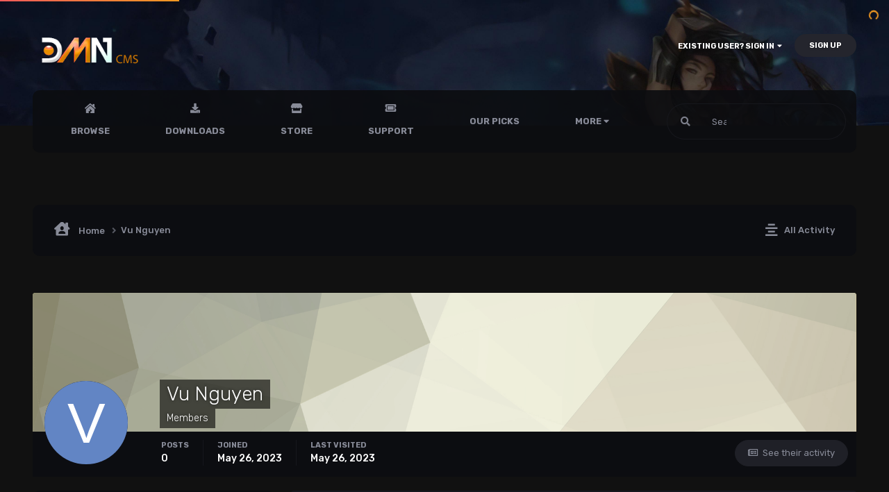

--- FILE ---
content_type: text/html;charset=UTF-8
request_url: https://dmncms.net/profile/4584-vu-nguyen/
body_size: 11327
content:
<!DOCTYPE html>
<html lang="en-US" dir="ltr" class="theme--dark" >
	<head>
		<meta charset="utf-8">
        
		<title>Vu Nguyen - DmN CMS</title>
		
		
		
		

	<meta name="viewport" content="width=device-width, initial-scale=1">


	
	
		<meta property="og:image" content="https://dmncms.net/uploads/monthly_2023_08/dmncms_orange_share.jpg.28427cb86b35b5f1e118960681a1a54c.jpg">
	


	<meta name="twitter:card" content="summary_large_image" />



	
		
			
				<meta name="robots" content="noindex, follow">
			
		
	

	
		
			
				<meta property="og:site_name" content="DmN CMS">
			
		
	

	
		
			
				<meta property="og:locale" content="en_US">
			
		
	


	
		<link rel="canonical" href="https://dmncms.net/profile/4584-vu-nguyen/" />
	




<link rel="manifest" href="https://dmncms.net/manifest.webmanifest/">
<meta name="msapplication-config" content="https://dmncms.net/browserconfig.xml/">
<meta name="msapplication-starturl" content="/">
<meta name="application-name" content="DmN CMS">
<meta name="apple-mobile-web-app-title" content="DmN CMS">

	<meta name="theme-color" content="#ffffff">










<link rel="preload" href="//dmncms.net/applications/core/interface/font/fontawesome-webfont.woff2?v=4.7.0" as="font" crossorigin="anonymous">
		




	<link rel='stylesheet' href='https://dmncms.net/uploads/css_built_16/341e4a57816af3ba440d891ca87450ff_framework.css?v=4e52a1ea3c1705854940' media='all'>

	<link rel='stylesheet' href='https://dmncms.net/uploads/css_built_16/05e81b71abe4f22d6eb8d1a929494829_responsive.css?v=4e52a1ea3c1705854940' media='all'>

	<link rel='stylesheet' href='https://dmncms.net/uploads/css_built_16/20446cf2d164adcc029377cb04d43d17_flags.css?v=4e52a1ea3c1705854940' media='all'>

	<link rel='stylesheet' href='https://dmncms.net/uploads/css_built_16/79bfb05544daeca4ec6d8979c07ae88e_button.css?v=4e52a1ea3c1705854940' media='all'>

	<link rel='stylesheet' href='https://dmncms.net/uploads/css_built_16/90eb5adf50a8c640f633d47fd7eb1778_core.css?v=4e52a1ea3c1705854940' media='all'>

	<link rel='stylesheet' href='https://dmncms.net/uploads/css_built_16/5a0da001ccc2200dc5625c3f3934497d_core_responsive.css?v=4e52a1ea3c1705854940' media='all'>

	<link rel='stylesheet' href='https://dmncms.net/uploads/css_built_16/ffdbd8340d5c38a97b780eeb2549bc3f_profiles.css?v=4e52a1ea3c1705854940' media='all'>

	<link rel='stylesheet' href='https://dmncms.net/uploads/css_built_16/f2ef08fd7eaff94a9763df0d2e2aaa1f_streams.css?v=4e52a1ea3c1705854940' media='all'>

	<link rel='stylesheet' href='https://dmncms.net/uploads/css_built_16/9be4fe0d9dd3ee2160f368f53374cd3f_leaderboard.css?v=4e52a1ea3c1705854940' media='all'>

	<link rel='stylesheet' href='https://dmncms.net/uploads/css_built_16/125515e1b6f230e3adf3a20c594b0cea_profiles_responsive.css?v=4e52a1ea3c1705854940' media='all'>





<link rel='stylesheet' href='https://dmncms.net/uploads/css_built_16/258adbb6e4f3e83cd3b355f84e3fa002_custom.css?v=4e52a1ea3c1705854940' media='all'>




        
		
		

	
	<link rel='shortcut icon' href='https://dmncms.net/uploads/monthly_2023_08/dmncms_orange_share.jpg' type="image/jpeg">

        
<!-- (CB) Nexxe ( Fontawesome ) -->
<link rel="stylesheet" href="https://use.fontawesome.com/releases/v5.14.0/css/all.css">
<link rel="stylesheet" href="https://use.fontawesome.com/releases/v5.14.0/css/v4-shims.css">

<!-- (CB) Nexxe ( Google Fonts ) -->
<link href="https://fonts.googleapis.com/css2?family=Rubik:ital,wght@0,300;0,400;0,500;0,700;0,900;1,300;1,400;1,500;1,700;1,900&display=swap" rel="stylesheet">
      
            
            
            
      <script>
    !function (t, e, c, n) {
        var s = e.createElement(c);
        s.async = 1, s.src = 'https://scripts.claspo.io/scripts/' + n + '.js';
        var r = e.scripts[0];
        r.parentNode.insertBefore(s, r);
        var f = function () {
            f.c(arguments);
        };
        f.q = [];
        f.c = function () {
            f.q.push(arguments);
        };
        t['claspo'] = t['claspo'] || f;
    }(window, document, 'script', 'B907051D35FD4982A4E4A36FCF67C404');
</script><script>claspo('init');</script>
      
	</head>
	<body class="ipsApp ipsApp_front ipsJS_none ipsClearfix" data-controller="core.front.core.app"  data-message=""  data-pageapp="core" data-pagelocation="front" data-pagemodule="members" data-pagecontroller="profile" data-pageid="4584"   >
		
        

        

		  <a href="#ipsLayout_mainArea" class="ipsHide" title="Go to main content on this page" accesskey="m">Jump to content</a>
			

            
<ul id='elMobileNav' class='ipsResponsive_hideDesktop' data-controller='core.front.core.mobileNav'>
    
		
			<li id='elMobileBreadcrumb'>
				<a href='https://dmncms.net/'>
					<span>Home</span>
				</a>
			</li>
		
	
  
	
	<li >
		<a data-action="defaultStream" href='https://dmncms.net/discover/'><i class="fa fa-newspaper-o" aria-hidden="true"></i></a>
	</li>

	

	
		<li class='ipsJS_show'>
			<a href='https://dmncms.net/search/'><i class='fa fa-search'></i></a>
		</li>
	
    
<ul class='ipsMobileHamburger ipsList_reset ipsResponsive_hideDesktop'>
	<li data-ipsDrawer data-ipsDrawer-drawerElem='#elMobileDrawer'>
		<a href='#' >
			
			
				
			
			
			
			<i class='fa fa-navicon'></i>
		</a>
	</li>
</ul>
</ul>
			<div id="ipsLayout_header" class="ipsClearfix">
                

				<header>
					<div class="ipsLayout_container">
					</div>
				</header>
			</div>
            <div id="cb-nexxe__topbar">
                <div class="ipsLayout_container">
                   
<div id='cb-nexxe__header'>
   <div class='cb-nexxe__header--logo'>
      <div class='cb-nexxe__header__logo--content hvr-forward'>
         

   
   <a href='https://dmncms.net/' id='elLogo' accesskey='1'>
     <img src="https://dmncms.net/uploads/monthly_2023_08/logo_white.png.e103388187f6c51127131e1d6a7df170.png" class='logo__light' alt='DmN CMS'>
     <img src="https://dmncms.net/uploads/monthly_2023_08/dmncms_orange.png.d37a3d4cbe1cbf92b45a1241564d97cf.png" class='logo__dark' alt='DmN CMS'>
   </a>
   


      </div>
   </div>
   
      <div class='cb-nexxe__header--userpanel'>
        
        

	<ul id="elUserNav" class="ipsList_inline cSignedOut ipsResponsive_showDesktop">
		
        
		
        
        
            
            
	


	<li class='cUserNav_icon ipsHide' id='elCart_container'></li>
	<li class='elUserNav_sep ipsHide' id='elCart_sep'></li>

<li id="elSignInLink">
                <a href="https://dmncms.net/login/" data-ipsmenu-closeonclick="false" data-ipsmenu id="elUserSignIn">
                    Existing user? Sign In  <i class="fa fa-caret-down"></i>
                </a>
                
<div id='elUserSignIn_menu' class='ipsMenu ipsMenu_auto ipsHide'>
	<form accept-charset='utf-8' method='post' action='https://dmncms.net/login/'>
		<input type="hidden" name="csrfKey" value="7676119338cbf03ed78570b0061f04e5">
		<input type="hidden" name="ref" value="aHR0cHM6Ly9kbW5jbXMubmV0L3Byb2ZpbGUvNDU4NC12dS1uZ3V5ZW4v">
		<div data-role="loginForm">
			
			
			
				<div class='ipsColumns ipsColumns_noSpacing'>
					<div class='ipsColumn ipsColumn_wide' id='elUserSignIn_internal'>
						
<div class="ipsPad ipsForm ipsForm_vertical">
	<h4 class="ipsType_sectionHead">Sign In</h4>
	<br><br>
	<ul class='ipsList_reset'>
		<li class="ipsFieldRow ipsFieldRow_noLabel ipsFieldRow_fullWidth">
			
			
				<input type="text" placeholder="Display Name or Email Address" name="auth" autocomplete="email">
			
		</li>
		<li class="ipsFieldRow ipsFieldRow_noLabel ipsFieldRow_fullWidth">
			<input type="password" placeholder="Password" name="password" autocomplete="current-password">
		</li>
		<li class="ipsFieldRow ipsFieldRow_checkbox ipsClearfix">
			<span class="ipsCustomInput">
				<input type="checkbox" name="remember_me" id="remember_me_checkbox" value="1" checked aria-checked="true">
				<span></span>
			</span>
			<div class="ipsFieldRow_content">
				<label class="ipsFieldRow_label" for="remember_me_checkbox">Remember me</label>
				<span class="ipsFieldRow_desc">Not recommended on shared computers</span>
			</div>
		</li>
		<li class="ipsFieldRow ipsFieldRow_fullWidth">
			<button type="submit" name="_processLogin" value="usernamepassword" class="ipsButton ipsButton_primary ipsButton_small" id="elSignIn_submit">Sign In</button>
			
				<p class="ipsType_right ipsType_small">
					
						<a href='https://dmncms.net/lostpassword/' data-ipsDialog data-ipsDialog-title='Forgot your password?'>
					
					Forgot your password?</a>
				</p>
			
		</li>
	</ul>
</div>
					</div>
					<div class='ipsColumn ipsColumn_wide'>
						<div class='ipsPadding' id='elUserSignIn_external'>
							<div class='ipsAreaBackground_light ipsPadding:half'>
								
									<p class='ipsType_reset ipsType_small ipsType_center'><strong>Or sign in with one of these services</strong></p>
								
								
									<div class='ipsType_center ipsMargin_top:half'>
										

<button type="submit" name="_processLogin" value="8" class='ipsButton ipsButton_verySmall ipsButton_fullWidth ipsSocial ipsSocial_google' style="background-color: #4285F4">
	
		<span class='ipsSocial_icon'>
			
				<i class='fa fa-google'></i>
			
		</span>
		<span class='ipsSocial_text'>Sign in with Google</span>
	
</button>
									</div>
								
									<div class='ipsType_center ipsMargin_top:half'>
										

<button type="submit" name="_processLogin" value="13" class='ipsButton ipsButton_verySmall ipsButton_fullWidth ipsSocial brilliantdiscord_discordButton' style="background-color: #7289DA">
	
		<span class='ipsSocial_icon'>
			
				<i class='fa fa-user-o bdi-fa-fab-discord'></i>
			
		</span>
		<span class='ipsSocial_text'>Login with Discord</span>
	
</button>
									</div>
								
							</div>
						</div>
					</div>
				</div>
			
		</div>
	</form>
</div>
            </li>
            
        
		
			<li>
				
					<a href="https://dmncms.net/register/" data-ipsdialog data-ipsdialog-size="narrow" data-ipsdialog-title="Sign Up"  id="elRegisterButton" class="ipsButton ipsButton_normal ipsButton_primary">Sign Up</a>
				
			</li>
		
	</ul>

      </div>
   
</div>
                </div>
            </div>
            

    
    <div id='cb-nexxe__menu'>
    <div class='ipsLayout_container'>
	<nav data-controller='core.front.core.navBar' class=' ipsResponsive_showDesktop'>
		<div class='ipsNavBar_primary ipsLayout_container '>
			<ul data-role="primaryNavBar" class='ipsClearfix'>
				



	
		
		
		<li  id='elNavSecondary_1' data-role="navBarItem" data-navApp="core" data-navExt="CustomItem">
			
			
				<a href="https://dmncms.net"  data-navItem-id="1" >
					Browse
				</a>
			
			
				<ul class='ipsNavBar_secondary ipsHide'>
					



	
		
		
		<li  id='elNavSecondary_23' data-role="navBarItem" data-navApp="forums" data-navExt="Forums">
			
			
				<a href="https://dmncms.net"  data-navItem-id="23" >
					Forums
				</a>
			
			
		</li>
	
	

	
		
		
		<li  id='elNavSecondary_53' data-role="navBarItem" data-navApp="cms" data-navExt="Pages">
			
			
				<a href="https://dmncms.net/contacts/"  data-navItem-id="53" >
					Contacts
				</a>
			
			
		</li>
	
	

	
	

	
		
		
		<li  id='elNavSecondary_26' data-role="navBarItem" data-navApp="core" data-navExt="StaffDirectory">
			
			
				<a href="https://dmncms.net/staff/"  data-navItem-id="26" >
					Staff
				</a>
			
			
		</li>
	
	

	
		
		
		<li  id='elNavSecondary_27' data-role="navBarItem" data-navApp="core" data-navExt="OnlineUsers">
			
			
				<a href="https://dmncms.net/online/"  data-navItem-id="27" >
					Online Users
				</a>
			
			
		</li>
	
	

	
		
		
		<li  id='elNavSecondary_29' data-role="navBarItem" data-navApp="cms" data-navExt="Pages">
			
			
				<a href="https://dmncms.net/addons/"  data-navItem-id="29" >
					Addons
				</a>
			
			
		</li>
	
	

	
		
		
		<li  id='elNavSecondary_28' data-role="navBarItem" data-navApp="cms" data-navExt="Pages">
			
			
				<a href="https://dmncms.net/bugtracker/"  data-navItem-id="28" >
					BugTracking
				</a>
			
			
		</li>
	
	


					<li class='ipsHide' id='elNavigationMore_1' data-role='navMore'>
						<a href='#' data-ipsMenu data-ipsMenu-appendTo='#elNavigationMore_1' id='elNavigationMore_1_dropdown'>More <i class='fa fa-caret-down'></i></a>
						<ul class='ipsHide ipsMenu ipsMenu_auto' id='elNavigationMore_1_dropdown_menu' data-role='moreDropdown'></ul>
					</li>
				</ul>
			
		</li>
	
	

	
		
		
		<li  id='elNavSecondary_47' data-role="navBarItem" data-navApp="core" data-navExt="CustomItem">
			
			
				<a href="https://dmncms.net/files/"  data-navItem-id="47" >
					Downloads
				</a>
			
			
				<ul class='ipsNavBar_secondary ipsHide'>
					



	
		
		
		<li  id='elNavSecondary_48' data-role="navBarItem" data-navApp="core" data-navExt="CustomItem">
			
			
				<a href="https://dmncms.net/files/category/1-dmn-mucms/"  data-navItem-id="48" >
					DmN MuCMS
				</a>
			
			
		</li>
	
	

	
		
		
		<li  id='elNavSecondary_49' data-role="navBarItem" data-navApp="core" data-navExt="CustomItem">
			
			
				<a href="https://dmncms.net/files/category/7-plugins/"  data-navItem-id="49" >
					Plugins
				</a>
			
			
		</li>
	
	

	
		
		
		<li  id='elNavSecondary_50' data-role="navBarItem" data-navApp="core" data-navExt="CustomItem">
			
			
				<a href="https://dmncms.net/files/category/4-free-templates/"  data-navItem-id="50" >
					Free Templates
				</a>
			
			
		</li>
	
	

	
		
		
		<li  id='elNavSecondary_51' data-role="navBarItem" data-navApp="core" data-navExt="CustomItem">
			
			
				<a href="https://dmncms.net/files/category/5-premium-templates/"  data-navItem-id="51" >
					Premium Templates
				</a>
			
			
		</li>
	
	

	
		
		
		<li  id='elNavSecondary_52' data-role="navBarItem" data-navApp="core" data-navExt="CustomItem">
			
			
				<a href="https://dmncms.net/files/category/6-language-packs/"  data-navItem-id="52" >
					Language Packs
				</a>
			
			
		</li>
	
	

	
		
		
		<li  id='elNavSecondary_55' data-role="navBarItem" data-navApp="cms" data-navExt="Pages">
			
			
				<a href="https://dmncms.net/dmnemulator_by_pyke/"  data-navItem-id="55" >
					DMNCMS Emulator by Pyke
				</a>
			
			
		</li>
	
	


					<li class='ipsHide' id='elNavigationMore_47' data-role='navMore'>
						<a href='#' data-ipsMenu data-ipsMenu-appendTo='#elNavigationMore_47' id='elNavigationMore_47_dropdown'>More <i class='fa fa-caret-down'></i></a>
						<ul class='ipsHide ipsMenu ipsMenu_auto' id='elNavigationMore_47_dropdown_menu' data-role='moreDropdown'></ul>
					</li>
				</ul>
			
		</li>
	
	

	
		
		
		<li  id='elNavSecondary_8' data-role="navBarItem" data-navApp="nexus" data-navExt="Store">
			
			
				<a href="https://dmncms.net/store/"  data-navItem-id="8" >
					Store
				</a>
			
			
				<ul class='ipsNavBar_secondary ipsHide'>
					



	
		
		
		<li  id='elNavSecondary_9' data-role="navBarItem" data-navApp="nexus" data-navExt="Donations">
			
			
				<a href="https://dmncms.net/clients/donations/"  data-navItem-id="9" >
					Donations
				</a>
			
			
		</li>
	
	

	
		
		
		<li  id='elNavSecondary_54' data-role="navBarItem" data-navApp="cms" data-navExt="Pages">
			
			
				<a href="https://dmncms.net/refund/"  data-navItem-id="54" >
					Refund Policy
				</a>
			
			
		</li>
	
	

	
		
		
		<li  id='elNavSecondary_10' data-role="navBarItem" data-navApp="nexus" data-navExt="Orders">
			
			
				<a href="https://dmncms.net/clients/orders/"  data-navItem-id="10" >
					Orders
				</a>
			
			
		</li>
	
	

	
		
		
		<li  id='elNavSecondary_12' data-role="navBarItem" data-navApp="core" data-navExt="Menu">
			
			
				<a href="#" id="elNavigation_12" data-ipsMenu data-ipsMenu-appendTo='#elNavSecondary_8' data-ipsMenu-activeClass='ipsNavActive_menu' data-navItem-id="12" >
					My Details <i class="fa fa-caret-down"></i>
				</a>
				<ul id="elNavigation_12_menu" class="ipsMenu ipsMenu_auto ipsHide">
					


	
		
			<li class='ipsMenu_item' >
				<a href='https://dmncms.net/clients/info/' >
					Personal Information
				</a>
			</li>
		
	

	
		
			<li class='ipsMenu_item' >
				<a href='https://dmncms.net/clients/addresses/' >
					Addresses
				</a>
			</li>
		
	

	
		
			<li class='ipsMenu_item' >
				<a href='https://dmncms.net/clients/cards/' >
					Payment Methods
				</a>
			</li>
		
	

	

	

	
		
			<li class='ipsMenu_item' >
				<a href='https://dmncms.net/clients/alternative-contacts/' >
					Alternative Contacts
				</a>
			</li>
		
	

	


				</ul>
			
			
		</li>
	
	


					<li class='ipsHide' id='elNavigationMore_8' data-role='navMore'>
						<a href='#' data-ipsMenu data-ipsMenu-appendTo='#elNavigationMore_8' id='elNavigationMore_8_dropdown'>More <i class='fa fa-caret-down'></i></a>
						<ul class='ipsHide ipsMenu ipsMenu_auto' id='elNavigationMore_8_dropdown_menu' data-role='moreDropdown'></ul>
					</li>
				</ul>
			
		</li>
	
	

	
		
		
		<li  id='elNavSecondary_20' data-role="navBarItem" data-navApp="core" data-navExt="CustomItem">
			
			
				<a href="https://dmncms.net/support/"  data-navItem-id="20" >
					Support
				</a>
			
			
				<ul class='ipsNavBar_secondary ipsHide'>
					



	
		
		
		<li  id='elNavSecondary_21' data-role="navBarItem" data-navApp="nexus" data-navExt="Support">
			
			
				<a href="https://dmncms.net/support/"  data-navItem-id="21" >
					Support
				</a>
			
			
		</li>
	
	

	
	


					<li class='ipsHide' id='elNavigationMore_20' data-role='navMore'>
						<a href='#' data-ipsMenu data-ipsMenu-appendTo='#elNavigationMore_20' id='elNavigationMore_20_dropdown'>More <i class='fa fa-caret-down'></i></a>
						<ul class='ipsHide ipsMenu ipsMenu_auto' id='elNavigationMore_20_dropdown_menu' data-role='moreDropdown'></ul>
					</li>
				</ul>
			
		</li>
	
	

	
		
		
		<li  id='elNavSecondary_43' data-role="navBarItem" data-navApp="core" data-navExt="Promoted">
			
			
				<a href="https://dmncms.net/ourpicks/"  data-navItem-id="43" >
					Our Picks
				</a>
			
			
		</li>
	
	

	
		
		
		<li  id='elNavSecondary_11' data-role="navBarItem" data-navApp="nexus" data-navExt="Purchases">
			
			
				<a href="https://dmncms.net/clients/purchases/"  data-navItem-id="11" >
					Manage Purchases
				</a>
			
			
		</li>
	
	

	
		
		
		<li  id='elNavSecondary_40' data-role="navBarItem" data-navApp="core" data-navExt="CustomItem">
			
			
				<a href="https://dmncms.net/topsite/"  data-navItem-id="40" >
					Mu Top 100
				</a>
			
			
		</li>
	
	


				<li class='ipsHide' id='elNavigationMore' data-role='navMore'>
					<a href='#' data-ipsMenu data-ipsMenu-appendTo='#elNavigationMore' id='elNavigationMore_dropdown'>More</a>
					<ul class='ipsNavBar_secondary ipsHide' data-role='secondaryNavBar'>
						<li class='ipsHide' id='elNavigationMore_more' data-role='navMore'>
							<a href='#' data-ipsMenu data-ipsMenu-appendTo='#elNavigationMore_more' id='elNavigationMore_more_dropdown'>More <i class='fa fa-caret-down'></i></a>
							<ul class='ipsHide ipsMenu ipsMenu_auto' id='elNavigationMore_more_dropdown_menu' data-role='moreDropdown'></ul>
						</li>
					</ul>
				</li>
			</ul>
            

	<div id="elSearchWrap">
		<div id='elSearch' class='' data-controller='core.front.core.quickSearch'>
			<form accept-charset='utf-8' action='//dmncms.net/search/?do=quicksearch' method='post'>
				
			</form>
		</div>
	</div>

		</div>
        
<div class='cb-nexxe__menu--right'>
   	<div id="elSearchWrapper">
		<div id='elSearch' data-controller="core.front.core.quickSearch">
			<form accept-charset='utf-8' action='//dmncms.net/search/?do=quicksearch' method='post'>
                <input type='search' id='elSearchField' placeholder='Search...' name='q' autocomplete='off' aria-label='Search'>
                <details class='cSearchFilter'>
                    <summary class='cSearchFilter__text'></summary>
                    <ul class='cSearchFilter__menu'>
                        
                        <li><label><input type="radio" name="type" value="all" ><span class='cSearchFilter__menuText'>Everywhere</span></label></li>
                        
                        
                            <li><label><input type="radio" name="type" value="core_statuses_status" checked><span class='cSearchFilter__menuText'>Status Updates</span></label></li>
                        
                            <li><label><input type="radio" name="type" value="nexus_package_item"><span class='cSearchFilter__menuText'>Products</span></label></li>
                        
                            <li><label><input type="radio" name="type" value="forums_topic"><span class='cSearchFilter__menuText'>Topics</span></label></li>
                        
                            <li><label><input type="radio" name="type" value="downloads_file"><span class='cSearchFilter__menuText'>Files</span></label></li>
                        
                            <li><label><input type="radio" name="type" value="calendar_event"><span class='cSearchFilter__menuText'>Events</span></label></li>
                        
                            <li><label><input type="radio" name="type" value="cms_pages_pageitem"><span class='cSearchFilter__menuText'>Pages</span></label></li>
                        
                            <li><label><input type="radio" name="type" value="core_members"><span class='cSearchFilter__menuText'>Members</span></label></li>
                        
                    </ul>
                </details>
				<button class='cSearchSubmit' type="submit" aria-label='Search'><i class="fa fa-search"></i></button>
			</form>
		</div>
	</div>
   
</div>
	</nav>
    </div>
    </div>
   

      
        






	




      
		<main id="ipsLayout_body" class="ipsLayout_container">
			<div id="ipsLayout_contentArea">
              	
<nav class='ipsBreadcrumb ipsBreadcrumb_top ipsFaded_withHover'>
	

	<ul class='ipsList_inline ipsPos_right'>
		
		<li >
			<a data-action="defaultStream" class='ipsType_light '  href='https://dmncms.net/discover/'><i class="fas fa-align-center"></i> <span>All Activity</span></a>
		</li>
		
	</ul>

	<ul data-role="breadcrumbList">
		<li>
			<a title="Home" href='https://dmncms.net/'>
				<span><i class="fas fa-house-user"></i> Home <i class='fa fa-angle-right'></i></span>
			</a>
		</li>
		
		
			<li>
				
					<a href='https://dmncms.net/profile/4584-vu-nguyen/'>
						<span>Vu Nguyen </span>
					</a>
				
			</li>
		
	</ul>
</nav>
				<div id="ipsLayout_contentWrapper">
					
					<div id="ipsLayout_mainArea">
						
						
						
						

	




						

<!-- When altering this template be sure to also check for similar in the hovercard -->
<div data-controller='core.front.profile.main'>
	

<header data-role="profileHeader">
    <div class='ipsPageHead_special ' id='elProfileHeader' data-controller='core.global.core.coverPhoto' data-url="https://dmncms.net/profile/4584-vu-nguyen/?csrfKey=7676119338cbf03ed78570b0061f04e5" data-coverOffset='0'>
        
        <div class='ipsCoverPhoto_container' style="background-color: hsl(55, 100%, 80% )">
            <img src='https://dmncms.net/uploads/set_resources_16/84c1e40ea0e759e3f1505eb1788ddf3c_pattern.png' class='ipsCoverPhoto_photo' data-action="toggleCoverPhoto" alt=''>
        </div>
        
        
        <div class='ipsColumns ipsColumns_collapsePhone' data-hideOnCoverEdit>
            <div class='ipsColumn ipsColumn_fixed ipsColumn_narrow ipsPos_center' id='elProfilePhoto'>
                
                <span class='ipsUserPhoto ipsUserPhoto_xlarge'>
						<img src='data:image/svg+xml,%3Csvg%20xmlns%3D%22http%3A%2F%2Fwww.w3.org%2F2000%2Fsvg%22%20viewBox%3D%220%200%201024%201024%22%20style%3D%22background%3A%236285c4%22%3E%3Cg%3E%3Ctext%20text-anchor%3D%22middle%22%20dy%3D%22.35em%22%20x%3D%22512%22%20y%3D%22512%22%20fill%3D%22%23ffffff%22%20font-size%3D%22700%22%20font-family%3D%22-apple-system%2C%20BlinkMacSystemFont%2C%20Roboto%2C%20Helvetica%2C%20Arial%2C%20sans-serif%22%3EV%3C%2Ftext%3E%3C%2Fg%3E%3C%2Fsvg%3E' alt=''>
					</span>
                
                
            </div>
            <div class='ipsColumn ipsColumn_fluid'>
                <div class='ipsPos_left ipsPad cProfileHeader_name ipsType_normal'>
                    <h1 class='ipsType_reset ipsPageHead_barText'>
                        Vu Nguyen

                        
                        
                    </h1>
                    <span>
						<span class='ipsPageHead_barText'>Members</span>
					</span>
                </div>
                
                <ul class='ipsList_inline ipsPad ipsResponsive_hidePhone ipsResponsive_block ipsPos_left'>
                    
                    <li>

<div data-followApp='core' data-followArea='member' data-followID='4584'  data-controller='core.front.core.followButton'>
	
		

	
</div></li>
                    
                    
                </ul>
                
            </div>
        </div>
    </div>

    <div class='ipsGrid ipsAreaBackground ipsPad ipsResponsive_showPhone ipsResponsive_block'>
        
        
        

        
        
        <div data-role='switchView' class='ipsGrid_span12'>
            <div data-action="goToProfile" data-type='phone' class='ipsHide'>
                <a href='https://dmncms.net/profile/4584-vu-nguyen/' class='ipsButton ipsButton_veryLight ipsButton_small ipsButton_fullWidth' title="Vu Nguyen's Profile"><i class='fa fa-user'></i></a>
            </div>
            <div data-action="browseContent" data-type='phone' class=''>
                <a href="https://dmncms.net/profile/4584-vu-nguyen/content/" rel="nofollow" class='ipsButton ipsButton_veryLight ipsButton_small ipsButton_fullWidth'  title="Vu Nguyen's Content"><i class='fa fa-newspaper-o'></i></a>
            </div>
        </div>
    </div>

    <div id='elProfileStats' class='ipsClearfix sm:ipsPadding ipsResponsive_pull'>
        <div data-role='switchView' class='ipsResponsive_hidePhone ipsPos_right'>
            <a href='https://dmncms.net/profile/4584-vu-nguyen/' class='ipsButton ipsButton_veryLight ipsButton_small ipsPos_right ipsHide' data-action="goToProfile" data-type='full' title="Vu Nguyen's Profile"><i class='fa fa-user'></i> <span class='ipsResponsive_showDesktop ipsResponsive_inline'>&nbsp;View Profile</span></a>
            <a href="https://dmncms.net/profile/4584-vu-nguyen/content/" rel="nofollow" class='ipsButton ipsButton_veryLight ipsButton_small ipsPos_right ' data-action="browseContent" data-type='full' title="Vu Nguyen's Content"><i class='fa fa-newspaper-o'></i> <span class='ipsResponsive_showDesktop ipsResponsive_inline'>&nbsp;See their activity</span></a>
        </div>
        <ul class='ipsList_reset ipsFlex ipsFlex-ai:center ipsFlex-fw:wrap ipsPos_left ipsResponsive_noFloat'>
            <li>
                <h4 class='ipsType_minorHeading'>Posts</h4>
                0
            </li>
            <li>
                <h4 class='ipsType_minorHeading'>Joined</h4>
                <time datetime='2023-05-26T04:16:48Z' title='05/26/2023 04:16  AM' data-short='2 yr'>May 26, 2023</time>
            </li>
            
            <li>
                <h4 class='ipsType_minorHeading'>Last visited</h4>
                <span>
					
                    <time datetime='2023-05-26T04:16:50Z' title='05/26/2023 04:16  AM' data-short='2 yr'>May 26, 2023</time>
				</span>
            </li>
            
            
        </ul>
    </div>
</header>
	<div data-role="profileContent" class='ipsSpacer_top'>

		<div class='ipsColumns ipsColumns_collapseTablet' data-controller="core.front.profile.body">
			<div class='ipsColumn ipsColumn_fixed ipsColumn_veryWide' id='elProfileInfoColumn'>
				<div class='ipsPadding ipsBox ipsResponsive_pull'>
					
						

					
					
						

						
					

					
					
					
                        
                    
					
	 				
					
					
					
				</div>

			</div>
			<section class='ipsColumn ipsColumn_fluid'>
				
					<div class='ipsWidget ipsBox ipsMargin_bottom'>
						<h2 class='ipsWidget_title ipsType_reset ipsFlex ipsFlex-ai:center ipsFlex-jc:between'>
							<span>
								
									Vu Nguyen's Achievements
								
							</span>
						</h2>
						<div class='ipsWidget_inner ipsPadding_horizontal ipsPadding_vertical:half ipsType_center cProfileAchievements'>
							
								<div class='ipsFlex ipsFlex-fd:column ipsFlex-ai:center ipsPadding_vertical:half'>
									
<img src='https://dmncms.net/uploads/set_resources_16/84c1e40ea0e759e3f1505eb1788ddf3c_default_rank.png' loading="lazy" alt="Newbie" class="ipsDimension:4" data-ipsTooltip title="Rank: Newbie (1/3)">
									<h3 class='ipsType_reset ipsType_unbold ipsType_medium ipsType_light ipsMargin_top:half'>
                                        Newbie (1/3)
									</h3>
								</div>
							
							
									
								
							
							
								
									<div class='ipsPadding_vertical:half'>
								
										<p class='ipsType_reset cProfileRepScore cProfileRepScore_neutral ipsRadius:full ipsDimension_height:4 ipsDimension_minWidth:4 ipsPadding_horizontal:half ipsType_large ipsFlex-inline ipsFlex-ai:center ipsFlex-jc:center' data-ipsTooltip title="Neutral">0</p>
										<h3 class='ipsType_reset ipsType_unbold ipsType_medium ipsType_light ipsMargin_top:half'>
											Reputation
										</h3>
								
									</div>
								
							
							
						</div>
					</div>
				

				<div class='ipsBox ipsResponsive_pull'>
					

<div id='elProfileTabs_content' class='ipsTabs_panels ipsPadding ipsAreaBackground_reset'>
	
		
			<div id="ipsTabs_elProfileTabs_elProfileTab_activity_panel" class='ipsTabs_panel ipsAreaBackground_reset'>
				
<div data-controller="core.front.statuses.statusFeed">
	
		<div class='ipsPad ipsType_center ipsType_large ipsType_light'>
			Vu Nguyen has no recent activity to show
		</div>
	
	
</div>
			</div>
		
	
</div>
				</div>
			</section>
		</div>

	</div>
</div>


                        
						


                        
					</div>
					


				</div>
			</div>
			
		</main>
        
			<footer id="ipsLayout_footer" class="ipsClearfix">
                


<div id='cb-nexxe__footer--breadcrumb'>
  <div class='ipsLayout_container'>
     
<nav class='ipsBreadcrumb ipsBreadcrumb_bottom ipsFaded_withHover'>
	
		


	

	<ul class='ipsList_inline ipsPos_right'>
		
		<li >
			<a data-action="defaultStream" class='ipsType_light '  href='https://dmncms.net/discover/'><i class="fas fa-align-center"></i> <span>All Activity</span></a>
		</li>
		
	</ul>

	<ul data-role="breadcrumbList">
		<li>
			<a title="Home" href='https://dmncms.net/'>
				<span><i class="fas fa-house-user"></i> Home <i class='fa fa-angle-right'></i></span>
			</a>
		</li>
		
		
			<li>
				
					<a href='https://dmncms.net/profile/4584-vu-nguyen/'>
						<span>Vu Nguyen </span>
					</a>
				
			</li>
		
	</ul>
</nav>
  </div>
</div>

<div id='cb-nexxe__footer--content'>
  <div class='ipsLayout_container' id='cb-nexxe__footer--content_container'>
     <div class='cb-nexxe__footer__content--container'>
       
         
         <div class='cb--nexxe__container--aboutus'>
            <p>
	dmncms.net provides a professional cms system for Muonline private servers.
</p>

<p>
	Do not hesitate, contact us and we will help you!<br>
	<br>
	Our official partner<br>
	<br>
	<a bis_size='{"x":682,"y":395,"w":142,"h":18,"abs_x":682,"abs_y":395}' href="https://templstock.com/en" rel="external nofollow"><img alt="spacer.png" bis_id="bn_r1cna6sy8656sv4yxjexr2" bis_size='{"x":682,"y":382,"w":142,"h":51,"abs_x":682,"abs_y":382}' class="ipsImage" data-ratio="35.92" height="51" style="height: auto;" width="142" data-src="https://dmncms.net/logo_footer.png" src="https://dmncms.net/applications/core/interface/js/spacer.png"></a>
</p>

         </div>
         


         
         <div class='cb--nexxe__container--linksimport'>
            <h2 class='cb--nexxe__container--title'><i class="fas fa-link"></i> Important links</h2>
            <p class='cb--nexxe__container--desc'>DMNCMS.NET</p>
            <ul>
	<li>
		<a href="https://dmncms.net/topic/664-release-license-guide/" rel="">How to release license</a>
	</li>
	<li>
		<a href="https://dmncms.net/files/" rel="">Downloads</a>
	</li>
	<li>
		<a href="https://dmncms.net/clients/purchases/" rel="">Manage Purchase</a>
	</li>
	<li>
		<a href="https://dmncms.net/files/category/5-premium-templates/" rel="">Premium Templates</a>
	</li>
	<li>
		<a href="https://dmncms.net/store/" rel="">Buy DMNcms</a>
	</li>
</ul>

         </div>
         
       
         
         <div class='cb--nexxe__container--linksnormal'>
            <h2 class='cb--nexxe__container--title'><i class="fab fa-cloudversify"></i> Contacts</h2>
            <p class='cb--nexxe__container--desc'>DMNCMS.NET</p>
            <ul>
	<li>
		<a href="https://discord.gg/ed7MEHRYq8" rel="external nofollow">Our Discord</a>
	</li>
	<li>
		<a href="#" rel="">Facebook</a>
	</li>
	<li>
		<a href="#" rel="">Instagram</a>
	</li>
</ul>

         </div>
         
       
         
         
         
       
     </div>
  </div>
</div>

<div id='cb-nexxe__footer--bottom'>
  <div class='ipsLayout_container'>
     <div class='cb-nexxe__footer__bottom--content'>
        
<div id='cb-nexxe__bottom__content--menu' class='cb-nexxe__bottom__content--menu'>

<ul class='ipsList_inline ipsType_center ipsSpacer_top' id="elFooterLinks">
	
	
		<li>
			<a href='#elNavLang_menu' id='elNavLang' data-ipsMenu data-ipsMenu-above>Language <i class='fa fa-caret-down'></i></a>
			<ul id='elNavLang_menu' class='ipsMenu ipsMenu_selectable ipsHide'>
			
				<li class='ipsMenu_item ipsMenu_itemChecked'>
					<form action="//dmncms.net/language/?csrfKey=7676119338cbf03ed78570b0061f04e5" method="post">
					<input type="hidden" name="ref" value="aHR0cHM6Ly9kbW5jbXMubmV0L3Byb2ZpbGUvNDU4NC12dS1uZ3V5ZW4v">
					<button type='submit' name='id' value='1' class='ipsButton ipsButton_link ipsButton_link_secondary'><i class='ipsFlag ipsFlag-us'></i> English (USA) (Default)</button>
					</form>
				</li>
			
				<li class='ipsMenu_item'>
					<form action="//dmncms.net/language/?csrfKey=7676119338cbf03ed78570b0061f04e5" method="post">
					<input type="hidden" name="ref" value="aHR0cHM6Ly9kbW5jbXMubmV0L3Byb2ZpbGUvNDU4NC12dS1uZ3V5ZW4v">
					<button type='submit' name='id' value='2' class='ipsButton ipsButton_link ipsButton_link_secondary'><i class='ipsFlag ipsFlag-ru'></i> Русский (RU) </button>
					</form>
				</li>
			
				<li class='ipsMenu_item'>
					<form action="//dmncms.net/language/?csrfKey=7676119338cbf03ed78570b0061f04e5" method="post">
					<input type="hidden" name="ref" value="aHR0cHM6Ly9kbW5jbXMubmV0L3Byb2ZpbGUvNDU4NC12dS1uZ3V5ZW4v">
					<button type='submit' name='id' value='3' class='ipsButton ipsButton_link ipsButton_link_secondary'><i class='ipsFlag ipsFlag-br'></i> Português (BR) </button>
					</form>
				</li>
			
				<li class='ipsMenu_item'>
					<form action="//dmncms.net/language/?csrfKey=7676119338cbf03ed78570b0061f04e5" method="post">
					<input type="hidden" name="ref" value="aHR0cHM6Ly9kbW5jbXMubmV0L3Byb2ZpbGUvNDU4NC12dS1uZ3V5ZW4v">
					<button type='submit' name='id' value='4' class='ipsButton ipsButton_link ipsButton_link_secondary'><i class='ipsFlag ipsFlag-cn'></i> 简体中文（Chinese Simplified） </button>
					</form>
				</li>
			
			</ul>
		</li>
	
	
	
	
		<li><a href='https://dmncms.net/privacy/'>Privacy Policy</a></li>
	
	
		<li><a rel="nofollow" href='https://dmncms.net/contact/' >Contact Us</a></li>
	
</ul>	

</div>
        
<a href="#top" class='cb-nexxe__footer__bottom--goup' data-ipstooltip="" _title="Go Up!"><i class="fas fa-chevron-up"></i></a>
        <div id='cb-nexxe__bottom__content--copyright' class='cb-nexxe__bottom__content--copyright'>
           



<p id='elCopyright'>
	<span id='elCopyright_userLine'>dmncms.net</span>
	
</p>
        </div>
     </div>
  </div>
</div>
			</footer>
		

<div id="elMobileDrawer" class="ipsDrawer ipsHide">
	<div class="ipsDrawer_menu">
		<a href="#" class="ipsDrawer_close" data-action="close"><span>×</span></a>
		<div class="ipsDrawer_content ipsFlex ipsFlex-fd:column">
<ul id="elUserNav_mobile" class="ipsList_inline signed_in ipsClearfix">
	


</ul>

			
				<div class="ipsPadding ipsBorder_bottom">
					<ul class="ipsToolList ipsToolList_vertical">
						<li>
							<a href="https://dmncms.net/login/" id="elSigninButton_mobile" class="ipsButton ipsButton_light ipsButton_small ipsButton_fullWidth">Existing user? Sign In</a>
						</li>
						
							<li>
								
									<a href="https://dmncms.net/register/" data-ipsdialog data-ipsdialog-size="narrow" data-ipsdialog-title="Sign Up" data-ipsdialog-fixed="true"  id="elRegisterButton_mobile" class="ipsButton ipsButton_small ipsButton_fullWidth ipsButton_important">Sign Up</a>
								
							</li>
						
					</ul>
				</div>
			

			

			<ul class="ipsDrawer_list ipsFlex-flex:11">
				

				
				
				
				
					
						
						
							<li class="ipsDrawer_itemParent">
								<h4 class="ipsDrawer_title"><a href="#">Browse</a></h4>
								<ul class="ipsDrawer_list">
									<li data-action="back"><a href="#">Back</a></li>
									
									
										
										
										
											
												
													
													
									
													
									
									
									
										


	
		
			<li>
				<a href='https://dmncms.net' >
					Forums
				</a>
			</li>
		
	

	
		
			<li>
				<a href='https://dmncms.net/contacts/' >
					Contacts
				</a>
			</li>
		
	

	

	
		
			<li>
				<a href='https://dmncms.net/staff/' >
					Staff
				</a>
			</li>
		
	

	
		
			<li>
				<a href='https://dmncms.net/online/' >
					Online Users
				</a>
			</li>
		
	

	
		
			<li>
				<a href='https://dmncms.net/addons/' >
					Addons
				</a>
			</li>
		
	

	
		
			<li>
				<a href='https://dmncms.net/bugtracker/' >
					BugTracking
				</a>
			</li>
		
	

										
								</ul>
							</li>
						
					
				
					
						
						
							<li class="ipsDrawer_itemParent">
								<h4 class="ipsDrawer_title"><a href="#">Downloads</a></h4>
								<ul class="ipsDrawer_list">
									<li data-action="back"><a href="#">Back</a></li>
									
									
										
										
										
											
												
											
										
											
												
											
										
											
												
											
										
											
												
											
										
											
												
											
										
											
												
											
										
									
													
									
										<li><a href="https://dmncms.net/files/">Downloads</a></li>
									
									
									
										


	
		
			<li>
				<a href='https://dmncms.net/files/category/1-dmn-mucms/' >
					DmN MuCMS
				</a>
			</li>
		
	

	
		
			<li>
				<a href='https://dmncms.net/files/category/7-plugins/' >
					Plugins
				</a>
			</li>
		
	

	
		
			<li>
				<a href='https://dmncms.net/files/category/4-free-templates/' >
					Free Templates
				</a>
			</li>
		
	

	
		
			<li>
				<a href='https://dmncms.net/files/category/5-premium-templates/' >
					Premium Templates
				</a>
			</li>
		
	

	
		
			<li>
				<a href='https://dmncms.net/files/category/6-language-packs/' >
					Language Packs
				</a>
			</li>
		
	

	
		
			<li>
				<a href='https://dmncms.net/dmnemulator_by_pyke/' >
					DMNCMS Emulator by Pyke
				</a>
			</li>
		
	

										
								</ul>
							</li>
						
					
				
					
						
						
							<li class="ipsDrawer_itemParent">
								<h4 class="ipsDrawer_title"><a href="#">Store</a></h4>
								<ul class="ipsDrawer_list">
									<li data-action="back"><a href="#">Back</a></li>
									
									
										
										
										
											
												
											
										
											
												
											
										
											
												
											
										
											
												
													
														
													
														
													
														
													
														
													
														
													
														
													
														
													
												
											
										
									
													
									
										<li><a href="https://dmncms.net/store/">Store</a></li>
									
									
									
										


	
		
			<li>
				<a href='https://dmncms.net/clients/donations/' >
					Donations
				</a>
			</li>
		
	

	
		
			<li>
				<a href='https://dmncms.net/refund/' >
					Refund Policy
				</a>
			</li>
		
	

	
		
			<li>
				<a href='https://dmncms.net/clients/orders/' >
					Orders
				</a>
			</li>
		
	

	
		
			
			<li class='ipsDrawer_itemParent'>
				<h4 class='ipsDrawer_title'><a href='#'>My Details</a></h4>
				<ul class='ipsDrawer_list'>
					<li data-action="back"><a href='#'>Back</a></li>
					
					


	
		
			<li>
				<a href='https://dmncms.net/clients/info/' >
					Personal Information
				</a>
			</li>
		
	

	
		
			<li>
				<a href='https://dmncms.net/clients/addresses/' >
					Addresses
				</a>
			</li>
		
	

	
		
			<li>
				<a href='https://dmncms.net/clients/cards/' >
					Payment Methods
				</a>
			</li>
		
	

	

	

	
		
			<li>
				<a href='https://dmncms.net/clients/alternative-contacts/' >
					Alternative Contacts
				</a>
			</li>
		
	

	

				</ul>
			</li>
		
	

										
								</ul>
							</li>
						
					
				
					
						
						
							<li class="ipsDrawer_itemParent">
								<h4 class="ipsDrawer_title"><a href="#">Support</a></h4>
								<ul class="ipsDrawer_list">
									<li data-action="back"><a href="#">Back</a></li>
									
									
										
										
										
											
												
													
													
									
													
									
									
									
										


	
		
			<li>
				<a href='https://dmncms.net/support/' >
					Support
				</a>
			</li>
		
	

	

										
								</ul>
							</li>
						
					
				
					
						
						
							<li><a href="https://dmncms.net/ourpicks/" >Our Picks</a></li>
						
					
				
					
						
						
							<li><a href="https://dmncms.net/clients/purchases/" >Manage Purchases</a></li>
						
					
				
					
						
						
							<li><a href="https://dmncms.net/topsite/" >Mu Top 100</a></li>
						
					
				
				
			</ul>

			
		</div>
	</div>
</div>

<div id="elMobileCreateMenuDrawer" class="ipsDrawer ipsHide">
	<div class="ipsDrawer_menu">
		<a href="#" class="ipsDrawer_close" data-action="close"><span>×</span></a>
		<div class="ipsDrawer_content ipsSpacer_bottom ipsPad">
			<ul class="ipsDrawer_list">
				<li class="ipsDrawer_listTitle ipsType_reset">Create New...</li>
				
			</ul>
		</div>
	</div>
</div>

		
	    
<script type="text/javascript" src='//code.jquery.com/jquery-3.5.1.min.js'></script>

<script src='https://dmncms.net/uploads/set_resources_16/da3433044d272c054db3f734a8877062_swiper.js'></script>
<script src='https://dmncms.net/uploads/set_resources_16/da3433044d272c054db3f734a8877062_swiper.min.js'></script>

<script type="text/javascript" src='https://dmncms.net/uploads/set_resources_16/da3433044d272c054db3f734a8877062_ripple.min.js'></script>


<script type="text/javascript" src='https://dmncms.net/uploads/set_resources_16/da3433044d272c054db3f734a8877062_pace.js'></script>
<script type="text/javascript" src='https://dmncms.net/uploads/set_resources_16/da3433044d272c054db3f734a8877062_pace.min.js'></script>



<script type="text/javascript" src='https://dmncms.net/uploads/set_resources_16/da3433044d272c054db3f734a8877062_sal.js'></script>


<script type="text/javascript" src='https://dmncms.net/uploads/set_resources_16/da3433044d272c054db3f734a8877062_nexxe__js.js'></script>

<script>
    var swiper = new Swiper('.nexxe__news-swiper', {
      loop: true,
      centeredSlides: true,
      slidesPerView: 'auto',
      spaceBetween: 0,
      resizeReInit: true,
      observer: true,
      
      autoplay: {
        delay: 6400,
        disableOnInteraction: true,
      },
      
      
      pagination: {
        el: '.nexxe__news-pagination',
        dynamicBullets: true,
        clickable: true,
      },
      
    });
</script>




<script>
    $(".ipsButton").ripple();
    $("#elCreateNew").ripple();
</script>



<script>
   AOS.init();
</script>



        

	
	<script type='text/javascript'>
		var ipsDebug = false;		
	
		var CKEDITOR_BASEPATH = '//dmncms.net/applications/core/interface/ckeditor/ckeditor/';
	
		var ipsSettings = {
			
			
			cookie_path: "/",
			
			cookie_prefix: "ips4_",
			
			
			cookie_ssl: true,
			
            essential_cookies: ["oauth_authorize","member_id","login_key","clearAutosave","lastSearch","device_key","IPSSessionFront","loggedIn","noCache","hasJS","cookie_consent","cookie_consent_optional","language","referred_by","cm_reg","location","currency","guestTransactionKey","forumpass_*"],
			upload_imgURL: "https://dmncms.net/uploads/set_resources_16/0cb563f8144768654a2205065d13abd6_upload.png",
			message_imgURL: "https://dmncms.net/uploads/set_resources_16/0cb563f8144768654a2205065d13abd6_message.png",
			notification_imgURL: "https://dmncms.net/uploads/set_resources_16/0cb563f8144768654a2205065d13abd6_notification.png",
			baseURL: "//dmncms.net/",
			jsURL: "//dmncms.net/applications/core/interface/js/js.php",
			csrfKey: "7676119338cbf03ed78570b0061f04e5",
			antiCache: "4e52a1ea3c1705854940",
			jsAntiCache: "4e52a1ea3c1740851422",
			disableNotificationSounds: true,
			useCompiledFiles: true,
			links_external: true,
			memberID: 0,
			lazyLoadEnabled: true,
			blankImg: "//dmncms.net/applications/core/interface/js/spacer.png",
			googleAnalyticsEnabled: false,
			matomoEnabled: false,
			viewProfiles: true,
			mapProvider: 'none',
			mapApiKey: '',
			pushPublicKey: "BIql7O_6M5i4NMup48o0F2jiZONbq5_wzqoWIZb7HFLmTZugZtsclTj0FJCzN-eqPMuY7WRC-jpoRaaY1BxLEIw",
			relativeDates: true
		};
		
		
		
		
			ipsSettings['maxImageDimensions'] = {
				width: 1000,
				height: 750
			};
		
		
	</script>





<script type='text/javascript' src='https://dmncms.net/uploads/javascript_global/root_library.js?v=4e52a1ea3c1740851422' data-ips></script>


<script type='text/javascript' src='https://dmncms.net/uploads/javascript_global/root_js_lang_1.js?v=4e52a1ea3c1740851422' data-ips></script>


<script type='text/javascript' src='https://dmncms.net/uploads/javascript_global/root_framework.js?v=4e52a1ea3c1740851422' data-ips></script>


<script type='text/javascript' src='https://dmncms.net/uploads/javascript_core/global_global_core.js?v=4e52a1ea3c1740851422' data-ips></script>


<script type='text/javascript' src='https://dmncms.net/uploads/javascript_core/plugins_plugins.js?v=4e52a1ea3c1740851422' data-ips></script>


<script type='text/javascript' src='https://dmncms.net/uploads/javascript_global/root_front.js?v=4e52a1ea3c1740851422' data-ips></script>


<script type='text/javascript' src='https://dmncms.net/uploads/javascript_core/front_front_core.js?v=4e52a1ea3c1740851422' data-ips></script>


<script type='text/javascript' src='https://dmncms.net/uploads/javascript_core/front_front_statuses.js?v=4e52a1ea3c1740851422' data-ips></script>


<script type='text/javascript' src='https://dmncms.net/uploads/javascript_core/front_front_profile.js?v=4e52a1ea3c1740851422' data-ips></script>


<script type='text/javascript' src='https://dmncms.net/uploads/javascript_core/front_app.js?v=4e52a1ea3c1740851422' data-ips></script>


<script type='text/javascript' src='https://dmncms.net/uploads/javascript_global/root_map.js?v=4e52a1ea3c1740851422' data-ips></script>



	<script type='text/javascript'>
		
			ips.setSetting( 'date_format', jQuery.parseJSON('"mm\/dd\/yy"') );
		
			ips.setSetting( 'date_first_day', jQuery.parseJSON('0') );
		
			ips.setSetting( 'ipb_url_filter_option', jQuery.parseJSON('"none"') );
		
			ips.setSetting( 'url_filter_any_action', jQuery.parseJSON('"allow"') );
		
			ips.setSetting( 'bypass_profanity', jQuery.parseJSON('0') );
		
			ips.setSetting( 'emoji_style', jQuery.parseJSON('"twemoji"') );
		
			ips.setSetting( 'emoji_shortcodes', jQuery.parseJSON('true') );
		
			ips.setSetting( 'emoji_ascii', jQuery.parseJSON('true') );
		
			ips.setSetting( 'emoji_cache', jQuery.parseJSON('1693784960') );
		
			ips.setSetting( 'image_jpg_quality', jQuery.parseJSON('75') );
		
			ips.setSetting( 'cloud2', jQuery.parseJSON('false') );
		
			ips.setSetting( 'isAnonymous', jQuery.parseJSON('false') );
		
		
        
    </script>



<script type='application/ld+json'>
{
    "@context": "http://schema.org",
    "@type": "ProfilePage",
    "url": "https://dmncms.net/profile/4584-vu-nguyen/",
    "name": "Vu Nguyen",
    "primaryImageOfPage": {
        "@type": "ImageObject",
        "contentUrl": "https://dmncms.net/applications/core/interface/email/default_photo.png",
        "representativeOfPage": true,
        "thumbnail": {
            "@type": "ImageObject",
            "contentUrl": "https://dmncms.net/applications/core/interface/email/default_photo.png"
        }
    },
    "thumbnailUrl": "https://dmncms.net/applications/core/interface/email/default_photo.png",
    "image": "https://dmncms.net/applications/core/interface/email/default_photo.png",
    "relatedLink": "https://dmncms.net/profile/4584-vu-nguyen/content/",
    "dateCreated": "2023-05-26T04:16:48+0000",
    "interactionStatistic": [
        {
            "@type": "InteractionCounter",
            "interactionType": "http://schema.org/CommentAction",
            "userInteractionCount": 0
        },
        {
            "@type": "InteractionCounter",
            "interactionType": "http://schema.org/ViewAction",
            "userInteractionCount": 40
        }
    ]
}	
</script>

<script type='application/ld+json'>
{
    "@context": "http://www.schema.org",
    "publisher": "https://dmncms.net/#organization",
    "@type": "WebSite",
    "@id": "https://dmncms.net/#website",
    "mainEntityOfPage": "https://dmncms.net/",
    "name": "DmN CMS",
    "url": "https://dmncms.net/",
    "potentialAction": {
        "type": "SearchAction",
        "query-input": "required name=query",
        "target": "https://dmncms.net/search/?q={query}"
    },
    "inLanguage": [
        {
            "@type": "Language",
            "name": "English (USA)",
            "alternateName": "en-US"
        },
        {
            "@type": "Language",
            "name": "\u0420\u0443\u0441\u0441\u043a\u0438\u0439 (RU)",
            "alternateName": "ru-RU"
        },
        {
            "@type": "Language",
            "name": "Portugu\u00eas (BR)",
            "alternateName": "pt-BR"
        },
        {
            "@type": "Language",
            "name": "\u7b80\u4f53\u4e2d\u6587\uff08Chinese Simplified\uff09",
            "alternateName": "zh-CN"
        }
    ]
}	
</script>

<script type='application/ld+json'>
{
    "@context": "http://www.schema.org",
    "@type": "Organization",
    "@id": "https://dmncms.net/#organization",
    "mainEntityOfPage": "https://dmncms.net/",
    "name": "DmN CMS",
    "url": "https://dmncms.net/",
    "logo": {
        "@type": "ImageObject",
        "@id": "https://dmncms.net/#logo",
        "url": "https://dmncms.net/uploads/monthly_2023_08/dmncms_orange.png.2fe6b6b7c60eda27cfaef5a0d39fccc7.png"
    },
    "sameAs": [
        "https://www.facebook.com/dmncms"
    ],
    "address": {
        "@type": "PostalAddress",
        "streetAddress": "New Birmingham Road 11",
        "addressLocality": "Birmingham",
        "addressRegion": "West Middland",
        "postalCode": "B692JJ",
        "addressCountry": "GB"
    }
}	
</script>

<script type='application/ld+json'>
{
    "@context": "http://schema.org",
    "@type": "BreadcrumbList",
    "itemListElement": [
        {
            "@type": "ListItem",
            "position": 1,
            "item": {
                "@id": "https://dmncms.net/profile/4584-vu-nguyen/",
                "name": "Vu Nguyen"
            }
        }
    ]
}	
</script>

<script type='application/ld+json'>
{
    "@context": "http://schema.org",
    "@type": "ContactPage",
    "url": "https://dmncms.net/contact/"
}	
</script>



<script type='text/javascript'>
    (() => {
        let gqlKeys = [];
        for (let [k, v] of Object.entries(gqlKeys)) {
            ips.setGraphQlData(k, v);
        }
    })();
</script>
		
        
        <a href="#top" class="cb-nexxe--goup"><i class="fas fa-chevron-up"></i></a>
        
        
		<!--ipsQueryLog-->
		<!--ipsCachingLog-->
		
		
		
        
	</body>
</html>


--- FILE ---
content_type: text/html;charset=UTF-8
request_url: https://dmncms.net/profile/4584-vu-nguyen/?csrfKey=7676119338cbf03ed78570b0061f04e5
body_size: 2532
content:
<!DOCTYPE html>
<html lang="en-US" dir="ltr">
	<head>
		<title></title>
		

	<meta name="viewport" content="width=device-width, initial-scale=1">


	
	
		<meta property="og:image" content="https://dmncms.net/uploads/monthly_2023_08/dmncms_orange_share.jpg.28427cb86b35b5f1e118960681a1a54c.jpg">
	


	<meta name="twitter:card" content="summary_large_image" />



	
		
			
				<meta property="og:site_name" content="DmN CMS">
			
		
	

	
		
			
				<meta property="og:locale" content="en_US">
			
		
	


	
		<link rel="canonical" href="https://dmncms.net/profile/4584-vu-nguyen/" />
	




<link rel="manifest" href="https://dmncms.net/manifest.webmanifest/">
<meta name="msapplication-config" content="https://dmncms.net/browserconfig.xml/">
<meta name="msapplication-starturl" content="/">
<meta name="application-name" content="DmN CMS">
<meta name="apple-mobile-web-app-title" content="DmN CMS">

	<meta name="theme-color" content="#ffffff">










<link rel="preload" href="//dmncms.net/applications/core/interface/font/fontawesome-webfont.woff2?v=4.7.0" as="font" crossorigin="anonymous">
		




	<link rel='stylesheet' href='https://dmncms.net/uploads/css_built_16/20446cf2d164adcc029377cb04d43d17_flags.css?v=4e52a1ea3c1705854940' media='all'>

	<link rel='stylesheet' href='https://dmncms.net/uploads/css_built_16/79bfb05544daeca4ec6d8979c07ae88e_button.css?v=4e52a1ea3c1705854940' media='all'>





<link rel='stylesheet' href='https://dmncms.net/uploads/css_built_16/258adbb6e4f3e83cd3b355f84e3fa002_custom.css?v=4e52a1ea3c1705854940' media='all'>




		
	</head>
	<body class='ipsApp ipsApp_front ipsClearfix ipsLayout_noBackground ipsJS_has ipsClearfix'  data-message="">
		

		<div class='ipsColumns ipsColumns_collapseTablet' data-controller="core.front.profile.body">
			<div class='ipsColumn ipsColumn_fixed ipsColumn_veryWide' id='elProfileInfoColumn'>
				<div class='ipsPadding ipsBox ipsResponsive_pull'>
					
						

					
					
						

						
					

					
					
					
                        
                    
					
	 				
					
					
					
				</div>

			</div>
			<section class='ipsColumn ipsColumn_fluid'>
				
					<div class='ipsWidget ipsBox ipsMargin_bottom'>
						<h2 class='ipsWidget_title ipsType_reset ipsFlex ipsFlex-ai:center ipsFlex-jc:between'>
							<span>
								
									Vu Nguyen's Achievements
								
							</span>
						</h2>
						<div class='ipsWidget_inner ipsPadding_horizontal ipsPadding_vertical:half ipsType_center cProfileAchievements'>
							
								<div class='ipsFlex ipsFlex-fd:column ipsFlex-ai:center ipsPadding_vertical:half'>
									
<img src='https://dmncms.net/uploads/set_resources_16/84c1e40ea0e759e3f1505eb1788ddf3c_default_rank.png' loading="lazy" alt="Newbie" class="ipsDimension:4" data-ipsTooltip title="Rank: Newbie (1/3)">
									<h3 class='ipsType_reset ipsType_unbold ipsType_medium ipsType_light ipsMargin_top:half'>
                                        Newbie (1/3)
									</h3>
								</div>
							
							
									
								
							
							
								
									<div class='ipsPadding_vertical:half'>
								
										<p class='ipsType_reset cProfileRepScore cProfileRepScore_neutral ipsRadius:full ipsDimension_height:4 ipsDimension_minWidth:4 ipsPadding_horizontal:half ipsType_large ipsFlex-inline ipsFlex-ai:center ipsFlex-jc:center' data-ipsTooltip title="Neutral">0</p>
										<h3 class='ipsType_reset ipsType_unbold ipsType_medium ipsType_light ipsMargin_top:half'>
											Reputation
										</h3>
								
									</div>
								
							
							
						</div>
					</div>
				

				<div class='ipsBox ipsResponsive_pull'>
					

<div id='elProfileTabs_content' class='ipsTabs_panels ipsPadding ipsAreaBackground_reset'>
	
		
			<div id="ipsTabs_elProfileTabs_elProfileTab_activity_panel" class='ipsTabs_panel ipsAreaBackground_reset'>
				
<div data-controller="core.front.statuses.statusFeed">
	
		<div class='ipsPad ipsType_center ipsType_large ipsType_light'>
			Vu Nguyen has no recent activity to show
		</div>
	
	
</div>
			</div>
		
	
</div>
				</div>
			</section>
		</div>


		





<script type='text/javascript' src='https://dmncms.net/uploads/javascript_core/front_front_profile.js?v=4e52a1ea3c1740851422' data-ips></script>





<script type='application/ld+json'>
{
    "@context": "http://schema.org",
    "@type": "ProfilePage",
    "url": "https://dmncms.net/profile/4584-vu-nguyen/",
    "name": "Vu Nguyen",
    "primaryImageOfPage": {
        "@type": "ImageObject",
        "contentUrl": "https://dmncms.net/applications/core/interface/email/default_photo.png",
        "representativeOfPage": true,
        "thumbnail": {
            "@type": "ImageObject",
            "contentUrl": "https://dmncms.net/applications/core/interface/email/default_photo.png"
        }
    },
    "thumbnailUrl": "https://dmncms.net/applications/core/interface/email/default_photo.png",
    "image": "https://dmncms.net/applications/core/interface/email/default_photo.png",
    "relatedLink": "https://dmncms.net/profile/4584-vu-nguyen/content/",
    "dateCreated": "2023-05-26T04:16:48+0000",
    "interactionStatistic": [
        {
            "@type": "InteractionCounter",
            "interactionType": "http://schema.org/CommentAction",
            "userInteractionCount": 0
        },
        {
            "@type": "InteractionCounter",
            "interactionType": "http://schema.org/ViewAction",
            "userInteractionCount": 41
        }
    ]
}	
</script>

<script type='application/ld+json'>
{
    "@context": "http://www.schema.org",
    "publisher": "https://dmncms.net/#organization",
    "@type": "WebSite",
    "@id": "https://dmncms.net/#website",
    "mainEntityOfPage": "https://dmncms.net/",
    "name": "DmN CMS",
    "url": "https://dmncms.net/",
    "potentialAction": {
        "type": "SearchAction",
        "query-input": "required name=query",
        "target": "https://dmncms.net/search/?q={query}"
    },
    "inLanguage": [
        {
            "@type": "Language",
            "name": "English (USA)",
            "alternateName": "en-US"
        },
        {
            "@type": "Language",
            "name": "\u0420\u0443\u0441\u0441\u043a\u0438\u0439 (RU)",
            "alternateName": "ru-RU"
        },
        {
            "@type": "Language",
            "name": "Portugu\u00eas (BR)",
            "alternateName": "pt-BR"
        },
        {
            "@type": "Language",
            "name": "\u7b80\u4f53\u4e2d\u6587\uff08Chinese Simplified\uff09",
            "alternateName": "zh-CN"
        }
    ]
}	
</script>

<script type='application/ld+json'>
{
    "@context": "http://www.schema.org",
    "@type": "Organization",
    "@id": "https://dmncms.net/#organization",
    "mainEntityOfPage": "https://dmncms.net/",
    "name": "DmN CMS",
    "url": "https://dmncms.net/",
    "logo": {
        "@type": "ImageObject",
        "@id": "https://dmncms.net/#logo",
        "url": "https://dmncms.net/uploads/monthly_2023_08/dmncms_orange.png.2fe6b6b7c60eda27cfaef5a0d39fccc7.png"
    },
    "sameAs": [
        "https://www.facebook.com/dmncms"
    ],
    "address": {
        "@type": "PostalAddress",
        "streetAddress": "New Birmingham Road 11",
        "addressLocality": "Birmingham",
        "addressRegion": "West Middland",
        "postalCode": "B692JJ",
        "addressCountry": "GB"
    }
}	
</script>

<script type='application/ld+json'>
{
    "@context": "http://schema.org",
    "@type": "BreadcrumbList",
    "itemListElement": [
        {
            "@type": "ListItem",
            "position": 1,
            "item": {
                "@id": "https://dmncms.net/profile/4584-vu-nguyen/",
                "name": "Vu Nguyen"
            }
        }
    ]
}	
</script>

<script type='application/ld+json'>
{
    "@context": "http://schema.org",
    "@type": "ContactPage",
    "url": "https://dmncms.net/contact/"
}	
</script>



<script type='text/javascript'>
    (() => {
        let gqlKeys = [];
        for (let [k, v] of Object.entries(gqlKeys)) {
            ips.setGraphQlData(k, v);
        }
    })();
</script>
		
	</body>
</html>

--- FILE ---
content_type: text/css
request_url: https://dmncms.net/uploads/css_built_16/79bfb05544daeca4ec6d8979c07ae88e_button.css?v=4e52a1ea3c1705854940
body_size: 799
content:
 @font-face{font-family:"bdi-fa5-discord";src:url('//dmncms.net/applications/brilliantdiscord/interface/fonts/bdi-fa5-discord.eot');src:url('//dmncms.net/applications/brilliantdiscord/interface/fonts/bdi-fa5-discord.eot#iefix') format("embedded-opentype"), url('//dmncms.net/applications/brilliantdiscord/interface/fonts/bdi-fa5-discord.woff') format("woff"), url('//dmncms.net/applications/brilliantdiscord/interface/fonts/bdi-fa5-discord.ttf') format("truetype"), url('//dmncms.net/applications/brilliantdiscord/interface/fonts/bdi-fa5-discord.svg#bdi-fa5-discord') format("svg");font-weight:normal;font-style:normal;}.bdi-fa-fab-discord{font-family:"bdi-fa5-discord" !important;}.brilliantdiscord_discordButton .bdi-fa-fab-discord{vertical-align:middle;}.bdi-fa-fab-discord:before{content:"\60";}

--- FILE ---
content_type: text/css
request_url: https://dmncms.net/uploads/css_built_16/79bfb05544daeca4ec6d8979c07ae88e_button.css?v=4e52a1ea3c1705854940
body_size: 799
content:
 @font-face{font-family:"bdi-fa5-discord";src:url('//dmncms.net/applications/brilliantdiscord/interface/fonts/bdi-fa5-discord.eot');src:url('//dmncms.net/applications/brilliantdiscord/interface/fonts/bdi-fa5-discord.eot#iefix') format("embedded-opentype"), url('//dmncms.net/applications/brilliantdiscord/interface/fonts/bdi-fa5-discord.woff') format("woff"), url('//dmncms.net/applications/brilliantdiscord/interface/fonts/bdi-fa5-discord.ttf') format("truetype"), url('//dmncms.net/applications/brilliantdiscord/interface/fonts/bdi-fa5-discord.svg#bdi-fa5-discord') format("svg");font-weight:normal;font-style:normal;}.bdi-fa-fab-discord{font-family:"bdi-fa5-discord" !important;}.brilliantdiscord_discordButton .bdi-fa-fab-discord{vertical-align:middle;}.bdi-fa-fab-discord:before{content:"\60";}

--- FILE ---
content_type: application/javascript
request_url: https://dmncms.net/uploads/javascript_global/root_map.js?v=4e52a1ea3c1740851422
body_size: 3527
content:
var ipsJavascriptMap={"core":{"global_core":"https://dmncms.net/uploads/javascript_core/global_global_core.js","admin_core":"https://dmncms.net/uploads/javascript_core/admin_admin_core.js","admin_system":"https://dmncms.net/uploads/javascript_core/admin_admin_system.js","admin_dashboard":"https://dmncms.net/uploads/javascript_core/admin_admin_dashboard.js","admin_members":"https://dmncms.net/uploads/javascript_core/admin_admin_members.js","admin_customization":"https://dmncms.net/uploads/javascript_core/admin_admin_customization.js","admin_marketplace":"https://dmncms.net/uploads/javascript_core/admin_admin_marketplace.js","admin_templates":"https://dmncms.net/uploads/javascript_core/admin_admin_templates.js","admin_files":"https://dmncms.net/uploads/javascript_core/admin_admin_files.js","front_core":"https://dmncms.net/uploads/javascript_core/front_front_core.js","front_system":"https://dmncms.net/uploads/javascript_core/front_front_system.js","front_statuses":"https://dmncms.net/uploads/javascript_core/front_front_statuses.js","front_profile":"https://dmncms.net/uploads/javascript_core/front_front_profile.js","front_search":"https://dmncms.net/uploads/javascript_core/front_front_search.js","front_widgets":"https://dmncms.net/uploads/javascript_core/front_front_widgets.js","front_streams":"https://dmncms.net/uploads/javascript_core/front_front_streams.js","front_messages":"https://dmncms.net/uploads/javascript_core/front_front_messages.js","front_promote":"https://dmncms.net/uploads/javascript_core/front_front_promote.js","front_ignore":"https://dmncms.net/uploads/javascript_core/front_front_ignore.js","front_modcp":"https://dmncms.net/uploads/javascript_core/front_front_modcp.js"},"forums":{"front_forum":"https://dmncms.net/uploads/javascript_forums/front_front_forum.js","front_topic":"https://dmncms.net/uploads/javascript_forums/front_front_topic.js"},"brilliantdiscord":{"front_invite":"https://dmncms.net/uploads/javascript_brilliantdiscord/front_front_invite.js","admin_config":"https://dmncms.net/uploads/javascript_brilliantdiscord/admin_admin_config.js"},"nexus":{"front_store":"https://dmncms.net/uploads/javascript_nexus/front_front_store.js","front_checkout":"https://dmncms.net/uploads/javascript_nexus/front_front_checkout.js","front_subscriptions":"https://dmncms.net/uploads/javascript_nexus/front_front_subscriptions.js","front_support":"https://dmncms.net/uploads/javascript_nexus/front_front_support.js","global_gateways":"https://dmncms.net/uploads/javascript_nexus/global_global_gateways.js","global_forms":"https://dmncms.net/uploads/javascript_nexus/global_global_forms.js","admin_store":"https://dmncms.net/uploads/javascript_nexus/admin_admin_store.js","admin_support":"https://dmncms.net/uploads/javascript_nexus/admin_admin_support.js"},"cms":{"front_records":"https://dmncms.net/uploads/javascript_cms/front_front_records.js","admin_templates":"https://dmncms.net/uploads/javascript_cms/admin_admin_templates.js","admin_pages":"https://dmncms.net/uploads/javascript_cms/admin_admin_pages.js"},"downloads":{"front_view":"https://dmncms.net/uploads/javascript_downloads/front_front_view.js","front_submit":"https://dmncms.net/uploads/javascript_downloads/front_front_submit.js"},"topsite":{"front_topsite":"https://dmncms.net/uploads/javascript_topsite/front_front_topsite.js"},"calendar":{"front_browse":"https://dmncms.net/uploads/javascript_calendar/front_front_browse.js","front_overview":"https://dmncms.net/uploads/javascript_calendar/front_front_overview.js"}};;